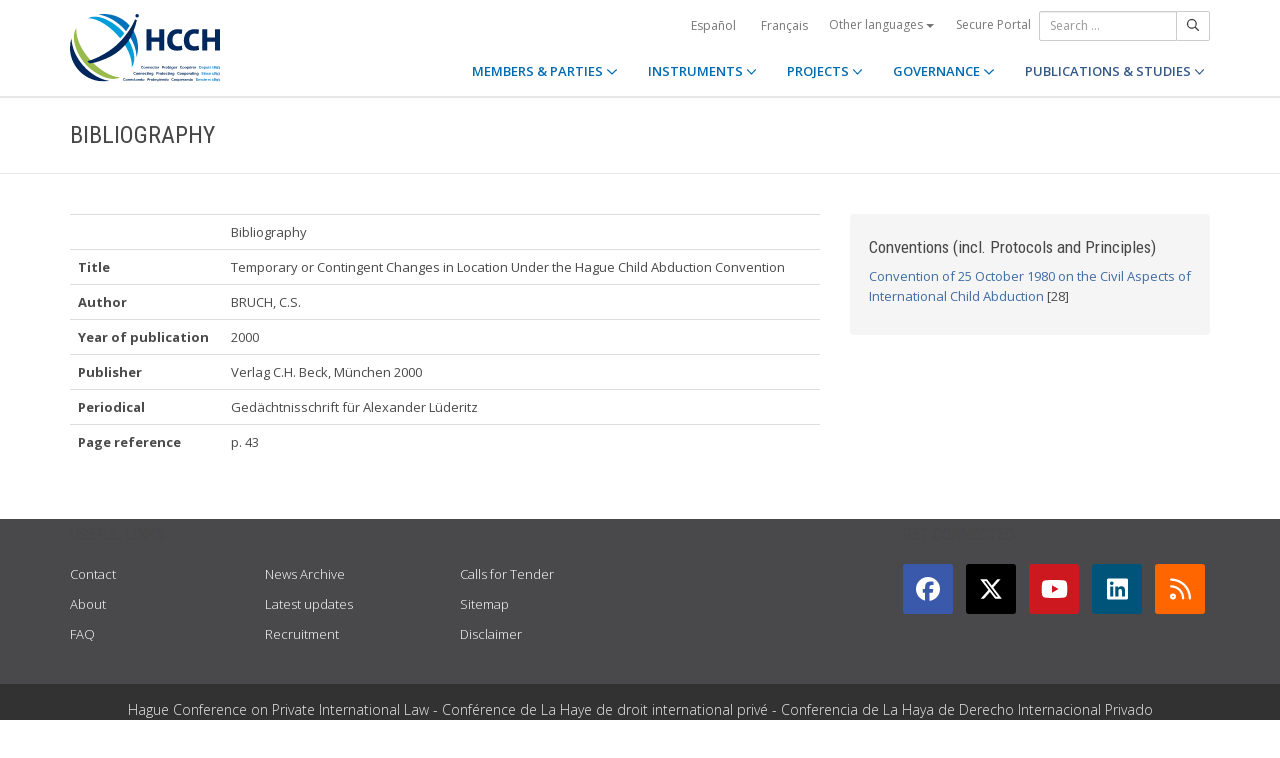

--- FILE ---
content_type: text/html;charset=UTF-8
request_url: https://www.hcch.net/en/publications-and-studies/details4/?pid=3617
body_size: 4027
content:
<!DOCTYPE html>
<html lang="en"><head><title>HCCH | Temporary or Contingent Changes in Location Under the Hague Child Abduction Convention
</title>
			<!-- Google Tag Manager -->
<script>(function(w,d,s,l,i){w[l]=w[l]||[];w[l].push({'gtm.start':
new Date().getTime(),event:'gtm.js'});var f=d.getElementsByTagName(s)[0],
j=d.createElement(s),dl=l!='dataLayer'?'&l='+l:'';j.async=true;j.src=
'https://www.googletagmanager.com/gtm.js?id='+i+dl;f.parentNode.insertBefore(j,f);
})(window,document,'script','dataLayer','GTM-WPCR75H');</script>
<!-- End Google Tag Manager -->
			<!--
	Aan Zee Service Design | http://www.aanzee.nl
	Erasmusweg 19 | 2202 CA Noordwijk aan Zee | The Netherlands
	T +31(0)71 364 11 44 | E welkom@aanzee.nl
-->
			<meta charset="utf-8">
	<meta property="og:title" content="HCCH | Temporary or Contingent Changes in Location Under the Hague Child Abduction Convention
">
	<meta name="description" content="Bibliography">
	<meta property="og:description" content="Bibliography">
	<meta name="keywords" content="private law international world civil commercial organisation">
	<meta class="swiftype" name="title" data-type="string" content="Temporary or Contingent Changes in Location Under the Hague Child Abduction Convention
">
			<meta class="swiftype" name="tags" data-type="string" content="en">
		<meta property="og:image" content="https://www.hcch.net/media/img/hcch_kl_2024.png">
		<link rel="image_src" href="https://www.hcch.net/media/img/hcch_kl_2024.png">
		<meta class="swiftype" name="image" data-type="enum" content="https://www.hcch.net/media/img/hcch_kl_2024.png">
		<link rel="canonical" href="https://www.hcch.net/en/publications-and-studies/details4/?pid=3617" />
		<meta class="swiftype" name="url" data-type="enum" content="https://www.hcch.net/en/publications-and-studies/details4/?pid=3617">
	<meta name="robots" content="index, follow">
<meta name="Author" content="e-Vision.nl, The Netherlands">
<meta name="viewport" content="width=device-width, initial-scale=1.0">
		<script src="//ajax.googleapis.com/ajax/libs/jquery/1.11.1/jquery.min.js"></script>
		<link href="//maxcdn.bootstrapcdn.com/bootstrap/3.3.1/css/bootstrap.min.css" rel="stylesheet">
		<link href="/media/css/theme.css?202511251434" rel="stylesheet">
		<link href="/media/css/style.css?202511251434" rel="stylesheet">
		<link href="//fonts.googleapis.com/css?family=Open+Sans:300,400italic,400,600,700" rel="stylesheet">
		<link href="//fonts.googleapis.com/css?family=Roboto+Condensed:300,300italic,400italic,700,400,300" rel="stylesheet">
<link href="//cf.e-vision.nl/libs/jquery.plugins/lightbox/css/lightbox.css" rel="stylesheet">
<script src="//cf.e-vision.nl/libs/jquery.plugins/lightbox/js/lightbox.min.js"></script>
<!--[if lt IE 9]>
  <script src="//html5shim.googlecode.com/svn/trunk/html5.js"></script>
  <script src="/media/js/respond.js"></script>
<![endif]-->
	<link rel="alternate" type="application/rss+xml" title="RSS Nieuws" href="/en/news-archive/rss" />
<!-- Le fav and touch icons -->
<link rel="shortcut icon" href="/favicon.ico">
<link rel="apple-touch-icon-precomposed" sizes="144x144" href="/media/img/apple-touch-icon-144-precomposed.png">
<link rel="apple-touch-icon-precomposed" sizes="114x114" href="/media/img/apple-touch-icon-114-precomposed.png">
<link rel="apple-touch-icon-precomposed" sizes="72x72" href="/media/img/apple-touch-icon-72-precomposed.png">
<link rel="apple-touch-icon-precomposed" href="/media/img/apple-touch-icon-57-precomposed.png">
			<script type="text/javascript">
(function(w,d,t,u,n,s,e){w['SwiftypeObject']=n;w[n]=w[n]||function(){
(w[n].q=w[n].q||[]).push(arguments);};s=d.createElement(t);
e=d.getElementsByTagName(t)[0];s.async=1;s.src=u;e.parentNode.insertBefore(s,e);
})(window,document,'script','//s.swiftypecdn.com/install/v2/st.js','_st');
_st('install','9j5Hy49R6qEaXjA6kbzx','2.0.0');
</script>
</head><body id="pag79" class="templ23 sectie52">
			<!-- Google Tag Manager (noscript) -->
<noscript><iframe src="https://www.googletagmanager.com/ns.html?id=GTM-WPCR75H"
height="0" width="0" style="display:none;visibility:hidden"></iframe></noscript>
<!-- End Google Tag Manager (noscript) -->
<div class="wrapper">
	<nav class="navbar navbar-default navbar-fixed-top hidden-print" role="navigation" data-swiftype-index="false">
	<div class="container">
		<div class="topbar visible-md visible-lg">
			<ul class="list-inline top-nav">
	<li>
			<div class="btn-group">
			<a href="/es/publications-and-studies/details4/?pid=3617" class="btn btn-link coretaal">Español</a>
			<a href="/fr/publications-and-studies/details4/?pid=3617" class="btn btn-link coretaal">Français</a>
	<button type="button" class="btn btn-link dropdown-toggle btn-xs" data-toggle="dropdown">
		Other languages <span class="caret"></span>
	</button>
	<ul class="dropdown-menu dropdown-menu-right country-selector" role="menu">
			<li class="primair"><a href="/de/publications-and-studies/details4/?pid=3617">Deutsch</a></li>
			<li class="primair"><a href="/pt/publications-and-studies/details4/?pid=3617">Português</a></li>
		<li class="secundair"><a href="/en/other-languages">Instruments, publications and documents in other languages</a></li>
	</ul>
</div>
	</li>
		<li><a href="/en/secure-portal">Secure Portal</a></li>
</ul>
			<form method="get" style="margin: 0; padding: 0;" class="searchbox">
	<div class="input-group input-group-sm">
		<input type="text" class="form-control zoekinvoer" placeholder="Search ...">
		<span class="input-group-btn">
			<button class="btn btn-default" type="submit"><i class="far fa-search"></i></button>
		</span>
	</div>
</form>
		</div>
		<div class="navbar-header">
			<button type="button" class="navbar-toggle collapsed" data-toggle="collapse" data-target="#main-nav">
				<span class="sr-only">#transl("toggle-nav")#</span>
				<i class="far fa-bars"></i>
			</button>
			<a href="/en/home" class="navbar-brand navbar-logo navbar-logo-bigger">
				<img src="/media/img/hcch_2024.svg" alt="HCCH">
			</a>
		</div>
			<div id="main-nav" class="navbar-collapse collapse">
	<ul class="nav navbar-nav navbar-right">
			<li class="dropdown">
				<a href="/en/states" class="dropdown-toggle" data-toggle="dropdown">MEMBERS & PARTIES <i class="far fa-angle-down"></i></a>
					<ul class="dropdown-menu" role="menu">
						<li><a href="/en/states/hcch-members">HCCH Members</a></li>
						<li><a href="/en/states/other-connected-parties">Other Connected Parties</a></li>
						<li><a href="/en/states/authorities">Authorities (per Party)</a></li>
						<li><a href="/en/states/secure-portal-redirect">Secure Portal</a></li>
					</ul>
			</li>
			<li class="dropdown">
				<a href="/en/instruments" class="dropdown-toggle" data-toggle="dropdown">INSTRUMENTS <i class="far fa-angle-down"></i></a>
					<ul class="dropdown-menu" role="menu">
						<li><a href="/en/instruments/conventions">Conventions and other Instruments</a></li>
						<li><a href="/en/instruments/status-charts">Status chart</a></li>
						<li><a href="/en/instruments/authorities2">Authorities (per Convention)</a></li>
					</ul>
			</li>
			<li class="dropdown">
				<a href="/en/projects" class="dropdown-toggle" data-toggle="dropdown">PROJECTS <i class="far fa-angle-down"></i></a>
					<ul class="dropdown-menu" role="menu">
						<li><a href="/en/projects/legislative-projects">Legislative Work</a></li>
						<li><a href="/en/projects/post-convention-projects">Post-Convention Work</a></li>
						<li><a href="/en/projects/upcoming-meetings1">Upcoming meetings</a></li>
					</ul>
			</li>
			<li class="dropdown">
				<a href="/en/governance" class="dropdown-toggle" data-toggle="dropdown">GOVERNANCE <i class="far fa-angle-down"></i></a>
					<ul class="dropdown-menu" role="menu">
						<li><a href="/en/governance/statute">Statute</a></li>
						<li><a href="/en/governance/council-on-general-affairs">Council on General Affairs and Policy</a></li>
						<li><a href="/en/governance/rules-of-procedure">Rules of Procedure</a></li>
						<li><a href="/en/governance/regulations-on-budgetary-questions">Financial Regulations</a></li>
						<li><a href="/en/governance/strategic-plan1">Strategic Plan</a></li>
						<li><a href="/en/governance/establishment-ro"> Rules for the Establishment of Regional Offices</a></li>
						<li><a href="/en/governance/staff-rules1">Staff Rules</a></li>
						<li><a href="/en/governance/strategic-framework-for-post-convention-assistance">Strategic Framework for Post-Convention Assistance</a></li>
						<li><a href="/en/governance/appointing-sgs">Arrangements for appointing Secretaries General of the HCCH</a></li>
						<li><a href="/en/governance/seat-agreement">Seat Agreement</a></li>
						<li><a href="/en/governance/cooperation">Cooperation with other International Organisations</a></li>
						<li><a href="/en/governance/team-of-the-permanent-bureau">The Team of the Permanent Bureau</a></li>
					</ul>
			</li>
			<li class="dropdown active laatste">
				<a href="/en/publications-and-studies" class="dropdown-toggle" data-toggle="dropdown">PUBLICATIONS & STUDIES <i class="far fa-angle-down"></i></a>
					<ul class="dropdown-menu" role="menu">
						<li><a href="/en/publications-and-studies/publications2">Publications</a></li>
						<li><a href="/en/publications-and-studies/studies">Studies</a></li>
					</ul>
			</li>
		<li class="hidden-md hidden-lg">
		<ul class="taallinks">
			<li><a href="/de/home">Deutsch</a></li>
			<li><a href="/en/home">English</a></li>
			<li><a href="/es/home">Español</a></li>
			<li><a href="/fr/home">Français</a></li>
			<li><a href="/pt/home">Português</a></li>
			<li><a href="/en/other-languages">Instruments, publications and documents in other languages</a></li>
		<li class="zoekbtn">
			<form method="get" style="margin: 0; padding: 0;" class="searchbox">
	<div class="input-group input-group-sm">
		<input type="text" class="form-control zoekinvoer" placeholder="Search ...">
		<span class="input-group-btn">
			<button class="btn btn-default" type="submit"><i class="far fa-search"></i></button>
		</span>
	</div>
</form>
				</li>
		</ul>
		</li>
	</ul>
</div>
	</div>
</nav>
			<div class="page-header" data-swiftype-index="false">
		<div class="container">
				<h1 class="page-title pull-left">Bibliography</h1>
		</div>
	</div>
	<div class="page-content">
		<div class="container">
			<!-- do publications.details -->
			<div class="row">
		<div class="col-md-8">
				<table class="table">
				<tbody>
					<tr><th>&nbsp;</th><td>Bibliography</td></tr>
					<tr><th>Title</th><td>Temporary or Contingent Changes in Location Under the Hague Child Abduction Convention
</td></tr>
						<tr><th>Author</th><td>BRUCH, C.S.</td></tr>
						<tr><th>Year of publication</th><td>2000</td></tr>
						<tr><th>Publisher</th><td>Verlag C.H. Beck, München 2000</td></tr>
						<tr><th>Periodical</th><td>Gedächtnisschrift für Alexander Lüderitz</td></tr>
						<tr><th>Page reference</th><td>p. 43</td></tr>
				</tbody>
				</table>
		</div>
		<div class="col-md-4">
			<div class="well">
			<h3>Conventions (incl. Protocols and Principles)</h3>
			<ul class="list-unstyled">
					<li><a href="/en/instruments/conventions/full-text/?cid=24">Convention of 25 October 1980 on the Civil Aspects of International Child Abduction</a> [28]</li>
			</ul>
			</div>
		</div>
	</div>
		</div>
	</div>
	<footer class="hidden-print" data-swiftype-index="false">
<h2 class="hidden">HCCH</h2>
	<div class="container">
		<div class="row">
			<div class="col-md-6">
				<h3 class="footer-heading">USEFUL LINKS</h3>
				<div class="row margin-bottom-30px">
			<div class="col-xs-4">
	<ul class="list-unstyled footer-nav">
			<li><a href="/en/contact">Contact</a></li>
			<li><a href="/en/about">About</a></li>
			<li><a href="/en/faq">FAQ</a></li>
	</ul>
</div>
<div class="col-xs-4">
	<ul class="list-unstyled footer-nav">
			<li><a href="/en/news-archive">News Archive</a></li>
			<li><a href="/en/latest-updates">Latest updates</a></li>
			<li><a href="/en/recruitment">Recruitment</a></li>
	</ul>
</div>
<div class="col-xs-4">
	<ul class="list-unstyled footer-nav">
			<li><a href="/en/calls-for-tender">Calls for Tender </a></li>
			<li><a href="/en/sitemap">Sitemap</a></li>
			<li><a href="/en/disclaimer">Disclaimer</a></li>
	</ul>
</div>
				</div>
			</div>
			<div class="col-md-6">
				<div class="social-connect pull-right">
					<h3 class="footer-heading">GET CONNECTED</h3>
					<ul class="list-inline social-icons">
						<li><a href="https://www.facebook.com/pages/Hague-Conference-on-Private-International-Law/148050175263437?fref=ts" class="facebook-bg" target="_blank"><i class="fab fa-facebook"></i></a></li>
						<li><a href="https://twitter.com/HCCH_TheHague" class="twitter-bg" target="_blank"><i class="fab fa-x-twitter"></i></a></li>
						<li><a href="https://www.youtube.com/user/HagueConference" class="youtube-bg" target="_blank"><i class="fab fa-youtube"></i></a></li>
						<li><a href="http://www.linkedin.com/company/hague-conference-on-private-international-law?trk=hb_tab_compy_id_1710377" class="linkedin-bg" target="_blank"><i class="fab fa-linkedin"></i></a></li>
						<li><a href="/en/news-archive/rss" class="rss-bg" target="_blank"><i class="far fa-rss"></i></a></li>
					</ul>
				</div>
			</div>
		</div>
	</div>
	<div class="text-center copyright">
		<p class="footer-text">Hague Conference on Private International Law - Conf&eacute;rence de La Haye de droit international priv&eacute; - Conferencia de La Haya de Derecho Internacional Privado</p>
		<p>&copy; HCCH 1951-2026. All Rights Reserved.</p>
	</div>
</footer>
</div>
			<script src="//maxcdn.bootstrapcdn.com/bootstrap/3.3.1/js/bootstrap.min.js"></script>
		<script src="/media/js/jquery.bootstrap-autohidingnavbar.min.js"></script>
		<script src="//kit.fontawesome.com/8c5faf19a9.js"></script>
<script defer src="https://static.cloudflareinsights.com/beacon.min.js/vcd15cbe7772f49c399c6a5babf22c1241717689176015" integrity="sha512-ZpsOmlRQV6y907TI0dKBHq9Md29nnaEIPlkf84rnaERnq6zvWvPUqr2ft8M1aS28oN72PdrCzSjY4U6VaAw1EQ==" data-cf-beacon='{"version":"2024.11.0","token":"b90abe3ab3224520aaf2ba75c829235d","r":1,"server_timing":{"name":{"cfCacheStatus":true,"cfEdge":true,"cfExtPri":true,"cfL4":true,"cfOrigin":true,"cfSpeedBrain":true},"location_startswith":null}}' crossorigin="anonymous"></script>
</body></html>